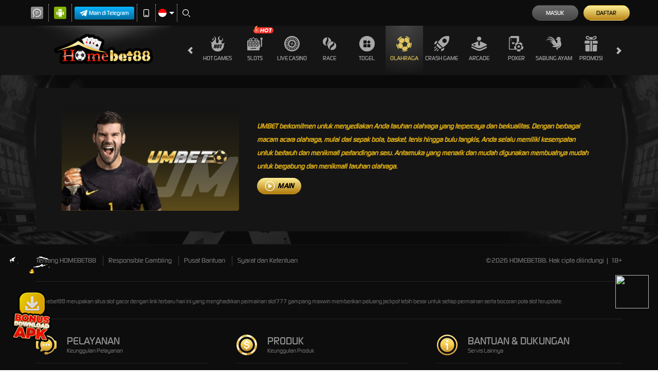

--- FILE ---
content_type: image/svg+xml
request_url: https://d2rzzcn1jnr24x.cloudfront.net/Images/~normad-alpha/dark-gold/desktop/menu/sports-active.svg?v=20250529
body_size: 1618
content:
<?xml version="1.0" encoding="utf-8"?>
<!-- Generator: Adobe Illustrator 25.2.1, SVG Export Plug-In . SVG Version: 6.00 Build 0)  -->
<svg version="1.1" xmlns="http://www.w3.org/2000/svg" xmlns:xlink="http://www.w3.org/1999/xlink" x="0px" y="0px"
	 viewBox="0 0 36 36" style="enable-background:new 0 0 36 36;" xml:space="preserve">
<style type="text/css">
	.st0{fill:#E0C55E;}
	.st1{display:none;}
	.st2{display:inline;}
	.st3{fill:#00F354;}
	.st4{display:inline;fill:#00F354;}
	.st5{fill:#A8A8A8;}
	.st6{display:inline;fill:#A8A8A8;}
	.st7{fill:#FE1F03;}
	.st8{display:inline;fill:#FE1F03;}
	.st9{fill:#D8D8D8;}
	.st10{display:inline;fill:#D8D8D8;}
	.st11{fill:#0094FE;}
	.st12{display:inline;fill:#0094FE;}
	.st13{fill:#FFFFFF;}
	.st14{display:inline;fill:#FFFFFF;}
	.st15{fill:#E4FF23;}
	.st16{display:inline;fill:#E4FF23;}
	.st17{fill:#919EF8;}
	.st18{display:inline;fill:#919EF8;}
	.st19{fill:#91CACE;}
	.st20{display:inline;fill:#91CACE;}
	.st21{fill:#3F6B6E;}
	.st22{display:inline;fill:#3F6B6E;}
	.st23{fill:#393637;}
	.st24{display:inline;fill:#393637;}
	.st25{fill:#111111;}
	.st26{display:inline;fill:#111111;}
	.st27{fill:#FF00B2;}
	.st28{display:inline;fill:#FF00B2;}
	.st29{fill:#FF800E;}
	.st30{display:inline;fill:#FF800E;}
	.st31{fill:#25AAE1;}
	.st32{display:inline;fill:#25AAE1;}
</style>
<g id="w1n">
	<g>
		<path class="st0" d="M19.2,12.5c0,0.1-0.1,0.1-0.1,0.2l-5.2,4.2c-0.1,0.1-0.2,0.1-0.3,0.1l-6.3-1.4c-0.2,0-0.2-0.1-0.2-0.2
			c-0.3-1.7-0.6-3.4-0.9-5c0-0.2,0-0.3,0.1-0.5l2-2.1c1.1-1.1,2.3-2.1,3.6-2.9c0.2-0.2,0.5-0.3,0.8-0.1L17.8,6C17.9,6,18,6.2,18,6.3
			c0.3,1.1,0.6,2.2,0.8,3.3C19,10.6,19.1,11.5,19.2,12.5z"/>
		<path class="st0" d="M6.9,16.2c0.7,0.2,1.4,0.3,2.1,0.5l4.2,0.9c0.1,0,0.3,0.1,0.3,0.3l2.5,6.9c0.1,0.1,0,0.3-0.1,0.4
			c-1.2,1.4-2.3,2.8-3.5,4.3c-0.1,0.1-0.2,0.2-0.3,0.1l-5.4-1.6c-0.1,0-0.2-0.1-0.3-0.2c-1.4-2.1-2.3-4.6-2.7-7.1
			c0-0.1,0-0.2,0.1-0.3l3-3.9C6.8,16.3,6.8,16.2,6.9,16.2z"/>
		<path class="st0" d="M18.8,6c0.5-0.3,1.1-0.6,1.6-0.9c0.8-0.5,1.7-0.9,2.5-1.4c0.1,0,0.3,0,0.4,0c2.4,0.8,4.5,2.1,6.4,3.8
			C29.9,7.6,30,7.8,30,7.9c0.1,1.9,0.2,3.7,0.4,5.6c0,0.2-0.1,0.3-0.2,0.4L26,16.5c-0.1,0.1-0.3,0.1-0.4,0l-5.3-3.6
			c-0.1-0.1-0.2-0.2-0.2-0.3c-0.1-2.2-0.5-4.3-1.1-6.3C18.8,6.1,18.8,6.1,18.8,6z"/>
		<path class="st0" d="M13,29.9l3.4-4.1l0.1-0.1c0.5-0.6,0.5-0.6,1.3-0.7c1.9-0.1,3.8-0.3,5.6-0.5c0.3,0,0.5,0.1,0.7,0.3
			c0.9,1.2,1.9,2.3,2.9,3.5c0.1,0.1,0.1,0.3,0,0.4c0,0,0,0,0,0c-1,1.3-1.9,2.6-2.8,3.9c-0.1,0.1-0.2,0.2-0.3,0.2
			c-1.2,0.2-2.4,0.5-3.5,0.6c-0.7,0.1-1.4,0.1-2.1,0.1c-0.8,0-1.5,0-2.3,0c-0.1,0-0.2,0-0.3-0.1L13,29.9z"/>
		<path class="st0" d="M33.8,18.1c0,1.3-0.2,2.5-0.5,3.8c-0.4,1.4-1,2.8-1.9,4c-0.1,0.2-0.3,0.4-0.6,0.5l-2.9,1.5
			c-0.2,0.1-0.3,0.1-0.4-0.1c-1-1.3-2-2.5-3.1-3.7c-0.1-0.1-0.1-0.2-0.1-0.4c0.5-2,1.1-4.1,1.6-6.2c0-0.1,0.1-0.2,0.2-0.3l4.6-2.7
			c0.1-0.1,0.2-0.1,0.3,0c0,0,0,0,0,0c0.9,1,1.7,2,2.6,2.9C33.9,17.7,33.8,17.9,33.8,18.1z"/>
		<path class="st0" d="M12.7,0.5c-0.3,1-0.6,2.1-0.9,3.1c0,0.1-0.1,0.2-0.2,0.2c-0.5,0.4-0.9,0.7-1.4,1.1C8.6,6,7.3,7.3,6.1,8.8
			C5.7,9.3,5.2,9.6,4.6,9.7c-0.9,0.2-1.9,0.5-2.8,0.8l-0.3,0.1C3.6,5.8,7.6,2.1,12.7,0.5L12.7,0.5z"/>
		<path class="st0" d="M5.4,30.9C1.8,27.5-0.2,22.7,0,17.8l0.2,0.1l2.4,2.4c0.1,0.1,0.1,0.2,0.2,0.3c0.4,2.4,1.3,4.8,2.6,6.9
			c0.3,0.4,0.4,1,0.3,1.5C5.6,29.6,5.5,30.3,5.4,30.9L5.4,30.9z"/>
		<path class="st0" d="M32.8,7.5c-0.6-0.1-1.2-0.2-1.8-0.3c-0.3,0-0.5-0.1-0.7-0.3c-0.8-0.6-1.6-1.2-2.3-1.7
			c-1.1-0.8-2.3-1.4-3.5-1.9C24,3.2,23.6,3,23.2,2.8c-0.3-0.3-0.5-0.7-0.7-1.1c-0.3-0.5-0.7-1.1-1-1.7c2.3,0.5,4.5,1.4,6.4,2.6
			C29.8,4,31.5,5.6,32.8,7.5z"/>
		<path class="st0" d="M27.1,33.5l-0.7,0.5c-1.7,1-3.7,1.7-5.7,1.9c-2.7,0.3-5.4,0.1-8-0.7l-0.2-0.1l0.1-0.1l2-0.9
			c0.1,0,0.2,0,0.3,0c1.6,0,3.1,0.2,4.7,0.1c1.1-0.1,2.1-0.3,3.2-0.6c0.6-0.1,1.2-0.2,1.9-0.2h2L27.1,33.5L27.1,33.5z"/>
		<path class="st0" d="M32.4,28.9l-0.3-2.4c0-0.1,0.1-0.2,0.1-0.3c0.5-1,1.1-2,1.6-3.1c0.5-1.4,0.8-2.9,0.8-4.4c0-0.2,0-0.4,0-0.6
			c-0.1-0.8,0.1-1.6,0.6-2.3c0.2-0.4,0.4-0.7,0.6-1.1C36.6,19.7,35.4,24.8,32.4,28.9z"/>
	</g>
</g>
<g id="w2n" class="st1">
</g>
<g id="w3n" class="st1">
</g>
<g id="w4n" class="st1">
</g>
<g id="w5n" class="st1">
</g>
<g id="w6n" class="st1">
</g>
<g id="w7n" class="st1">
</g>
<g id="w8n" class="st1">
</g>
<g id="w9n" class="st1">
</g>
<g id="w10n" class="st1">
</g>
<g id="w11n" class="st1">
</g>
<g id="n2a" class="st1">
</g>
</svg>
